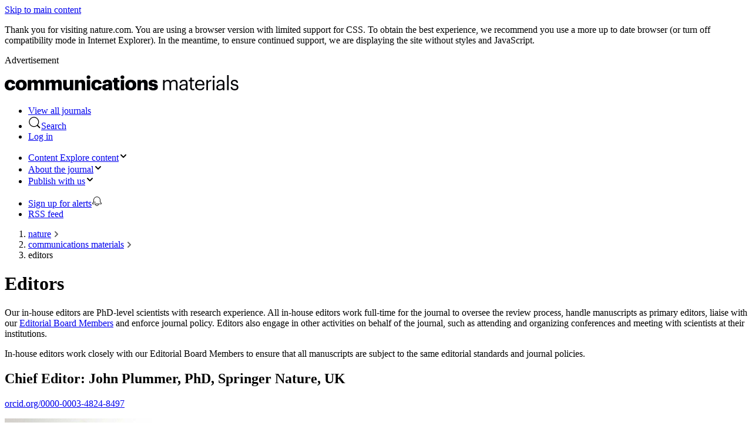

--- FILE ---
content_type: image/svg+xml
request_url: https://media.springernature.com/full/nature-cms/uploads/product/commsmat/header-c6282fbed54f2ea3e0626d4aa7c078da.svg
body_size: 4391
content:
<?xml version="1.0" encoding="UTF-8"?>
<svg width="398px" height="32px" viewBox="0 0 398 32" version="1.1" xmlns="http://www.w3.org/2000/svg" xmlns:xlink="http://www.w3.org/1999/xlink">
    <title>comms materials</title>
    <g id="comms-materials" stroke="none" stroke-width="1" fill="none" fill-rule="evenodd">
        <g id="Group-5" fill="#000105">
            <path d="M-5.16758353e-15,17.1752727 L-5.16758353e-15,16.9105455 C-5.16758353e-15,11.1408485 4.14448485,7.82545455 9.25187879,7.82545455 C13.4962424,7.82545455 17.4089697,9.68145455 17.7406061,14.953697 L12.169697,14.953697 C11.904,13.3294545 11.1088485,12.4344242 9.38472727,12.4344242 C7.2950303,12.4344242 6.06836364,13.9258182 6.06836364,16.8446061 L6.06836364,17.1093333 C6.06836364,20.1260606 7.22909091,21.6853333 9.48363636,21.6853333 C11.1418182,21.6853333 12.3015758,20.6904242 12.5013333,18.8004848 L17.8395152,18.8004848 C17.6746667,23.177697 14.7229091,26.0286061 9.1190303,26.0286061 C3.94569697,26.0286061 -5.16758353e-15,23.0118788 -5.16758353e-15,17.1752727" id="Fill-73"></path>
            <path d="M31.5132121,17.0763636 L31.5132121,16.8106667 C31.5132121,13.8928485 30.3534545,12.2686061 28.0989091,12.2686061 C25.8763636,12.2686061 24.649697,13.8259394 24.649697,16.7447273 L24.649697,17.0104242 C24.649697,19.9941818 25.8104242,21.6184242 28.0989091,21.6184242 C30.3204848,21.6184242 31.5132121,19.9602424 31.5132121,17.0763636 Z M18.5813333,17.1752727 L18.5813333,16.9105455 C18.5813333,11.3396364 22.7258182,7.82545455 28.0989091,7.82545455 C33.4361212,7.82545455 37.5486061,11.2397576 37.5486061,16.7447273 L37.5486061,17.0104242 C37.5486061,22.6472727 33.4031515,26.0286061 28.0649697,26.0286061 C22.7258182,26.0286061 18.5813333,22.7801212 18.5813333,17.1752727 L18.5813333,17.1752727 Z" id="Fill-75"></path>
            <path d="M39.3629091,8.2889697 L45.2984242,8.2889697 L45.2984242,10.9420606 C46.2264242,9.28387879 48.0504242,7.82545455 50.7355152,7.82545455 C53.024,7.82545455 54.6152727,8.81939394 55.4443636,10.7093333 C56.9367273,8.68654545 58.9924848,7.82545455 61.1810909,7.82545455 C64.4644848,7.82545455 66.8509091,9.94715152 66.8509091,14.2913939 L66.8509091,25.6310303 L60.9153939,25.6310303 L60.9153939,15.2853333 C60.9153939,13.5282424 60.054303,12.6661818 58.6938182,12.6661818 C57.1025455,12.6661818 56.041697,13.6940606 56.041697,15.584 L56.041697,25.6310303 L50.1721212,25.6310303 L50.1721212,15.2853333 C50.1721212,13.5282424 49.3110303,12.6661818 47.9505455,12.6661818 C46.3592727,12.6661818 45.2984242,13.6940606 45.2984242,15.584 L45.2984242,25.6310303 L39.3629091,25.6310303 L39.3629091,8.2889697" id="Fill-76"></path>
            <path d="M69.5515152,8.2889697 L75.4870303,8.2889697 L75.4870303,10.9420606 C76.4150303,9.28387879 78.2390303,7.82545455 80.9241212,7.82545455 C83.2126061,7.82545455 84.8038788,8.81939394 85.6329697,10.7093333 C87.1253333,8.68654545 89.1810909,7.82545455 91.369697,7.82545455 C94.6521212,7.82545455 97.0395152,9.94715152 97.0395152,14.2913939 L97.0395152,25.6310303 L91.104,25.6310303 L91.104,15.2853333 C91.104,13.5282424 90.2429091,12.6661818 88.8824242,12.6661818 C87.2911515,12.6661818 86.230303,13.6940606 86.230303,15.584 L86.230303,25.6310303 L80.3607273,25.6310303 L80.3607273,15.2853333 C80.3607273,13.5282424 79.4986667,12.6661818 78.1391515,12.6661818 C76.5469091,12.6661818 75.4870303,13.6940606 75.4870303,15.584 L75.4870303,25.6310303 L69.5515152,25.6310303 L69.5515152,8.2889697" id="Fill-77"></path>
            <path d="M99.5675152,19.5956364 L99.5675152,8.2889697 L105.50303,8.2889697 L105.50303,18.6346667 C105.50303,20.5915152 106.265212,21.5524848 107.956364,21.5524848 C109.747394,21.5524848 110.907152,20.4916364 110.907152,18.2700606 L110.907152,8.2889697 L116.842667,8.2889697 L116.842667,25.6310303 L110.907152,25.6310303 L110.907152,22.9459394 C109.979152,24.736 108.288,26.0286061 105.403152,26.0286061 C102.053818,26.0286061 99.5675152,23.9728485 99.5675152,19.5956364" id="Fill-78"></path>
            <path d="M119.600485,8.2889697 L125.536,8.2889697 L125.536,11.0739394 C126.464,9.28387879 128.353939,7.82545455 131.238788,7.82545455 C134.588121,7.82545455 136.909576,9.91418182 136.909576,14.3573333 L136.909576,25.6310303 L130.973091,25.6310303 L130.973091,15.5510303 C130.973091,13.5941818 130.210909,12.6332121 128.486788,12.6332121 C126.728727,12.6332121 125.536,13.6940606 125.536,15.9156364 L125.536,25.6310303 L119.600485,25.6310303 L119.600485,8.2889697" id="Fill-79"></path>
            <path d="M139.630545,25.6310303 L145.566061,25.6310303 L145.566061,8.2889697 L139.630545,8.2889697 L139.630545,25.6310303 Z M139.332848,3.58109091 C139.332848,1.8230303 140.724364,0.496484848 142.581333,0.496484848 C144.438303,0.496484848 145.864727,1.8230303 145.864727,3.58109091 C145.864727,5.33721212 144.438303,6.63078788 142.581333,6.63078788 C140.724364,6.63078788 139.332848,5.33721212 139.332848,3.58109091 L139.332848,3.58109091 Z" id="Fill-80"></path>
            <path d="M147.367758,17.1752727 L147.367758,16.9105455 C147.367758,11.1408485 151.512242,7.82545455 156.619636,7.82545455 C160.864,7.82545455 164.776727,9.68145455 165.108364,14.953697 L159.536485,14.953697 C159.271758,13.3294545 158.476606,12.4344242 156.751515,12.4344242 C154.662788,12.4344242 153.435152,13.9258182 153.435152,16.8446061 L153.435152,17.1093333 C153.435152,20.1260606 154.596848,21.6853333 156.851394,21.6853333 C158.509576,21.6853333 159.669333,20.6904242 159.868121,18.8004848 L165.207273,18.8004848 C165.041455,23.177697 162.089697,26.0286061 156.486788,26.0286061 C151.313455,26.0286061 147.367758,23.0118788 147.367758,17.1752727" id="Fill-81"></path>
            <path d="M176.825212,19.5626667 L176.825212,18.5027879 L175.266909,18.5027879 C172.879515,18.5027879 171.818667,18.966303 171.818667,20.3927273 C171.818667,21.3866667 172.48097,22.0169697 173.874424,22.0169697 C175.565576,22.0169697 176.825212,21.0550303 176.825212,19.5626667 Z M165.949091,20.8232727 C165.949091,16.7447273 169.397333,15.1524848 175.168,15.1524848 L176.825212,15.1524848 L176.825212,14.7549091 C176.825212,13.0967273 176.426667,12.0029091 174.536727,12.0029091 C172.912485,12.0029091 172.315152,12.9648485 172.182303,14.0596364 L166.612364,14.0596364 C166.878061,9.88121212 170.160485,7.82545455 174.902303,7.82545455 C179.677091,7.82545455 182.727758,9.78133333 182.727758,14.390303 L182.727758,25.6310303 L176.958061,25.6310303 L176.958061,23.6082424 C176.12897,24.8688485 174.603636,26.0286061 171.818667,26.0286061 C168.702061,26.0286061 165.949091,24.5032727 165.949091,20.8232727 L165.949091,20.8232727 Z" id="Fill-82"></path>
            <path d="M185.959758,20.0601212 L185.959758,12.3345455 L183.87103,12.3345455 L183.87103,8.2889697 L185.959758,8.2889697 L185.959758,4.67490909 L191.896242,4.67490909 L191.896242,8.2889697 L195.311515,8.2889697 L195.311515,12.3345455 L191.896242,12.3345455 L191.896242,19.4967273 C191.896242,20.7573333 192.525576,21.3207273 193.653333,21.3207273 C194.316606,21.3207273 194.813091,21.2208485 195.344485,21.0220606 L195.344485,25.5321212 C194.581333,25.7309091 193.454545,26.0286061 192.061091,26.0286061 C188.148364,26.0286061 185.959758,24.1386667 185.959758,20.0601212" id="Fill-83"></path>
            <path d="M197.421576,25.6310303 L203.357091,25.6310303 L203.357091,8.2889697 L197.421576,8.2889697 L197.421576,25.6310303 Z M197.122909,3.58109091 C197.122909,1.8230303 198.515394,0.496484848 200.372364,0.496484848 C202.229333,0.496484848 203.655758,1.8230303 203.655758,3.58109091 C203.655758,5.33721212 202.229333,6.63078788 200.372364,6.63078788 C198.515394,6.63078788 197.122909,5.33721212 197.122909,3.58109091 L197.122909,3.58109091 Z" id="Fill-84"></path>
            <path d="M218.089697,17.0763636 L218.089697,16.8106667 C218.089697,13.8928485 216.929939,12.2686061 214.675394,12.2686061 C212.453818,12.2686061 211.226182,13.8259394 211.226182,16.7447273 L211.226182,17.0104242 C211.226182,19.9941818 212.386909,21.6184242 214.675394,21.6184242 C216.89697,21.6184242 218.089697,19.9602424 218.089697,17.0763636 Z M205.157818,17.1752727 L205.157818,16.9105455 C205.157818,11.3396364 209.303273,7.82545455 214.675394,7.82545455 C220.013576,7.82545455 224.125091,11.2397576 224.125091,16.7447273 L224.125091,17.0104242 C224.125091,22.6472727 219.979636,26.0286061 214.642424,26.0286061 C209.303273,26.0286061 205.157818,22.7801212 205.157818,17.1752727 L205.157818,17.1752727 Z" id="Fill-85"></path>
            <path d="M225.938424,8.2889697 L231.873939,8.2889697 L231.873939,11.0739394 C232.801939,9.28387879 234.691879,7.82545455 237.576727,7.82545455 C240.926061,7.82545455 243.247515,9.91418182 243.247515,14.3573333 L243.247515,25.6310303 L237.312,25.6310303 L237.312,15.5510303 C237.312,13.5941818 236.548848,12.6332121 234.824727,12.6332121 C233.067636,12.6332121 231.873939,13.6940606 231.873939,15.9156364 L231.873939,25.6310303 L225.938424,25.6310303 L225.938424,8.2889697" id="Fill-86"></path>
            <path d="M244.885333,20.1260606 L250.357333,20.1260606 C250.556121,21.3866667 251.119515,22.0829091 252.810667,22.0829091 C254.270061,22.0829091 254.932364,21.5195152 254.932364,20.6574545 C254.932364,19.8283636 254.104242,19.4307879 251.716848,19.0991515 C247.073939,18.5027879 245.117091,17.142303 245.117091,13.5282424 C245.117091,9.68145455 248.533333,7.82545455 252.545939,7.82545455 C256.823273,7.82545455 259.80703,9.28387879 260.205576,13.4283636 L254.833455,13.4283636 C254.601697,12.2686061 253.971394,11.7042424 252.611879,11.7042424 C251.318303,11.7042424 250.65503,12.2686061 250.65503,13.0637576 C250.65503,13.8928485 251.451152,14.2244848 253.572848,14.4901818 C258.381576,15.0865455 260.70303,16.3471515 260.70303,20.0601212 C260.70303,24.1716364 257.651394,26.0286061 252.843636,26.0286061 C247.90303,26.0286061 245.018182,23.9728485 244.885333,20.1260606" id="Fill-87"></path>
            <path d="M269.492364,8.2889697 L272.245333,8.2889697 L272.245333,10.9420606 C273.040485,9.31684848 274.930424,7.99127273 277.417697,7.99127273 C279.639273,7.99127273 281.596121,8.91927273 282.490182,11.2397576 C283.684848,8.98521212 286.27103,7.99127273 288.425697,7.99127273 C291.543273,7.99127273 294.262303,9.84824242 294.262303,14.8877576 L294.262303,25.6310303 L291.510303,25.6310303 L291.510303,14.6889697 C291.510303,11.6373333 290.216727,10.3786667 287.829333,10.3786667 C285.574788,10.3786667 283.253333,11.904 283.253333,15.0206061 L283.253333,25.6310303 L280.501333,25.6310303 L280.501333,14.6889697 C280.501333,11.6373333 279.208727,10.3786667 276.821333,10.3786667 C274.565818,10.3786667 272.245333,11.904 272.245333,15.0206061 L272.245333,25.6310303 L269.492364,25.6310303 L269.492364,8.2889697" id="Fill-88"></path>
            <path d="M308.455758,19.5626667 L308.455758,17.408 L306.068364,17.408 C302.586182,17.408 300.03297,18.2700606 300.03297,20.8232727 C300.03297,22.614303 300.89503,23.7410909 303.315394,23.7410909 C306.234182,23.7410909 308.455758,22.2487273 308.455758,19.5626667 Z M297.28097,20.8232727 C297.28097,16.8106667 301.525333,15.4511515 305.968485,15.4511515 L308.455758,15.4511515 L308.455758,14.1915152 C308.455758,11.4385455 307.393939,10.2787879 304.741818,10.2787879 C302.354424,10.2787879 301.027879,11.2727273 300.762182,13.3953939 L298.010182,13.3953939 C298.374788,9.44969697 301.525333,7.99127273 304.873697,7.99127273 C308.190061,7.99127273 311.207758,9.34981818 311.207758,14.1915152 L311.207758,25.6310303 L308.455758,25.6310303 L308.455758,23.4424242 C307.162182,25.0676364 305.603879,25.929697 303.050667,25.929697 C299.834182,25.929697 297.28097,24.3704242 297.28097,20.8232727 L297.28097,20.8232727 Z" id="Fill-89"></path>
            <path d="M315.809939,21.2877576 L315.809939,10.6104242 L313.321697,10.6104242 L313.321697,8.2889697 L315.809939,8.2889697 L315.809939,4.34327273 L318.561939,4.34327273 L318.561939,8.2889697 L322.606545,8.2889697 L322.606545,10.6104242 L318.561939,10.6104242 L318.561939,21.0220606 C318.561939,22.7132121 319.324121,23.542303 320.716606,23.542303 C321.578667,23.542303 322.242909,23.4094545 322.839273,23.177697 L322.839273,25.4981818 C322.275879,25.6969697 321.611636,25.8627879 320.484848,25.8627879 C317.334303,25.8627879 315.809939,24.0058182 315.809939,21.2877576" id="Fill-90"></path>
            <path d="M337.160727,15.2853333 C336.896,11.7042424 335.03903,10.2787879 332.187152,10.2787879 C329.368242,10.2787879 327.478303,12.201697 327.013818,15.2853333 L337.160727,15.2853333 Z M324.06303,17.142303 L324.06303,16.8775758 C324.06303,11.6373333 327.412364,7.99127273 332.187152,7.99127273 C336.198788,7.99127273 339.979636,10.4116364 339.979636,16.6118788 L339.979636,17.5069091 L326.914909,17.5069091 C327.047758,21.4535758 328.937697,23.6412121 332.485818,23.6412121 C335.171879,23.6412121 336.730182,22.6472727 337.094788,20.6244848 L339.846788,20.6244848 C339.250424,24.105697 336.364606,25.929697 332.452848,25.929697 C327.544242,25.929697 324.06303,22.4814545 324.06303,17.142303 L324.06303,17.142303 Z" id="Fill-91"></path>
            <path d="M343.244606,8.2889697 L345.997576,8.2889697 L345.997576,11.4055758 C347.091394,9.44969697 348.583758,8.09018182 351.699394,7.99127273 L351.699394,10.5774545 C348.219152,10.7432727 345.997576,11.8370909 345.997576,16.1153939 L345.997576,25.6310303 L343.244606,25.6310303 L343.244606,8.2889697" id="Fill-92"></path>
            <path d="M354.358303,25.6310303 L357.111273,25.6310303 L357.111273,8.2889697 L354.358303,8.2889697 L354.358303,25.6310303 Z M353.860848,2.85090909 C353.860848,1.8569697 354.689939,1.02690909 355.684848,1.02690909 C356.678788,1.02690909 357.508848,1.8569697 357.508848,2.85090909 C357.508848,3.84581818 356.678788,4.67490909 355.684848,4.67490909 C354.689939,4.67490909 353.860848,3.84581818 353.860848,2.85090909 L353.860848,2.85090909 Z" id="Fill-93"></path>
            <path d="M371.349333,19.5626667 L371.349333,17.408 L368.961939,17.408 C365.479758,17.408 362.927515,18.2700606 362.927515,20.8232727 C362.927515,22.614303 363.788606,23.7410909 366.20897,23.7410909 C369.127758,23.7410909 371.349333,22.2487273 371.349333,19.5626667 Z M360.175515,20.8232727 C360.175515,16.8106667 364.419879,15.4511515 368.86303,15.4511515 L371.349333,15.4511515 L371.349333,14.1915152 C371.349333,11.4385455 370.287515,10.2787879 367.635394,10.2787879 C365.248,10.2787879 363.921455,11.2727273 363.656727,13.3953939 L360.904727,13.3953939 C361.269333,9.44969697 364.419879,7.99127273 367.768242,7.99127273 C371.084606,7.99127273 374.101333,9.34981818 374.101333,14.1915152 L374.101333,25.6310303 L371.349333,25.6310303 L371.349333,23.4424242 C370.055758,25.0676364 368.498424,25.929697 365.944242,25.929697 C362.727758,25.929697 360.175515,24.3704242 360.175515,20.8232727 L360.175515,20.8232727 Z" id="Fill-94"></path>
            <polygon id="Fill-95" points="378.484364 25.6310303 381.270303 25.6310303 381.270303 1.17131893e-13 378.484364 1.17131893e-13"></polygon>
            <path d="M384.570182,20.2918788 L387.255273,20.2918788 C387.45503,22.3476364 388.548848,23.6412121 391.333818,23.6412121 C393.953939,23.6412121 395.114667,22.7471515 395.114667,20.8892121 C395.114667,19.0661818 393.755152,18.4688485 391.069091,17.9713939 C386.56,17.142303 385.033697,15.881697 385.033697,12.8649697 C385.033697,9.64848485 388.183273,7.99127273 390.903273,7.99127273 C394.019879,7.99127273 396.705939,9.25090909 397.170424,12.9978182 L394.517333,12.9978182 C394.119758,11.1078788 393.058909,10.2787879 390.870303,10.2787879 C388.880485,10.2787879 387.586909,11.2727273 387.586909,12.7660606 C387.586909,14.3243636 388.44897,14.953697 391.632485,15.5170909 C395.213576,16.1813333 397.733818,16.9764848 397.733818,20.6574545 C397.733818,23.8070303 395.578182,25.929697 391.367758,25.929697 C387.222303,25.929697 384.736,23.84 384.570182,20.2918788" id="Fill-96"></path>
        </g>
    </g>
</svg>